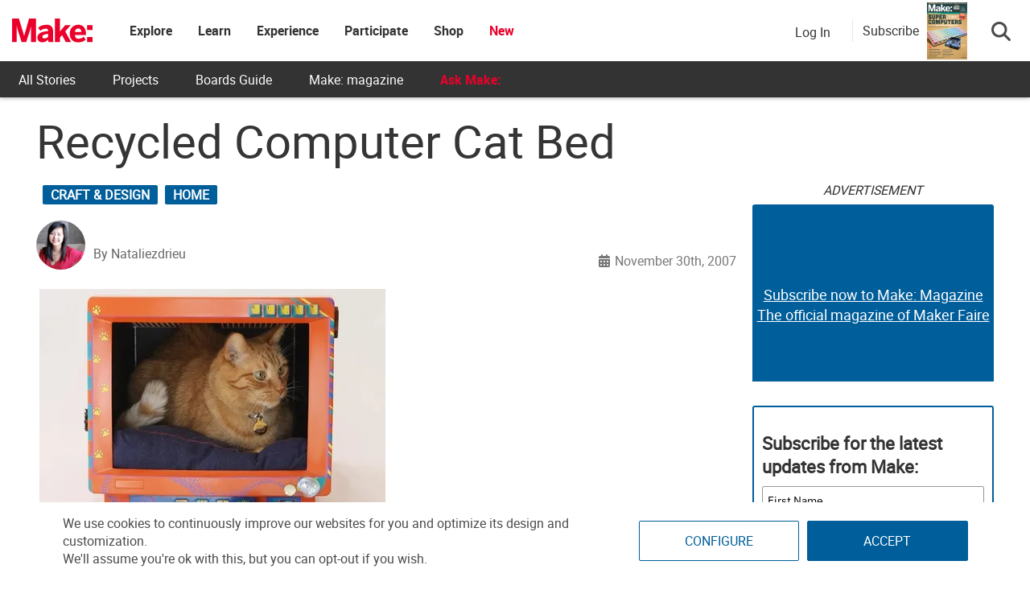

--- FILE ---
content_type: text/html; charset=utf-8
request_url: https://www.google.com/recaptcha/api2/aframe
body_size: 181
content:
<!DOCTYPE HTML><html><head><meta http-equiv="content-type" content="text/html; charset=UTF-8"></head><body><script nonce="6Fbl1fD5t0fc3v7Ob9HYCA">/** Anti-fraud and anti-abuse applications only. See google.com/recaptcha */ try{var clients={'sodar':'https://pagead2.googlesyndication.com/pagead/sodar?'};window.addEventListener("message",function(a){try{if(a.source===window.parent){var b=JSON.parse(a.data);var c=clients[b['id']];if(c){var d=document.createElement('img');d.src=c+b['params']+'&rc='+(localStorage.getItem("rc::a")?sessionStorage.getItem("rc::b"):"");window.document.body.appendChild(d);sessionStorage.setItem("rc::e",parseInt(sessionStorage.getItem("rc::e")||0)+1);localStorage.setItem("rc::h",'1769308181571');}}}catch(b){}});window.parent.postMessage("_grecaptcha_ready", "*");}catch(b){}</script></body></html>

--- FILE ---
content_type: text/javascript;charset=UTF-8
request_url: https://make.activehosted.com/f/embed.php?id=19
body_size: 9802
content:
window.cfields = [];
window._show_thank_you = function(id, message, trackcmp_url, email) {
    var form = document.getElementById('_form_' + id + '_'), thank_you = form.querySelector('._form-thank-you');
    form.querySelector('._form-content').style.display = 'none';
    thank_you.innerHTML = message;
    thank_you.style.display = 'block';
    const vgoAlias = typeof visitorGlobalObjectAlias === 'undefined' ? 'vgo' : visitorGlobalObjectAlias;
    var visitorObject = window[vgoAlias];
    if (email && typeof visitorObject !== 'undefined') {
        visitorObject('setEmail', email);
        visitorObject('update');
    } else if (typeof(trackcmp_url) != 'undefined' && trackcmp_url) {
        // Site tracking URL to use after inline form submission.
        _load_script(trackcmp_url);
    }
    if (typeof window._form_callback !== 'undefined') window._form_callback(id);
    thank_you.setAttribute('tabindex', '-1');
    thank_you.focus();
};
window._show_unsubscribe = function(id, message, trackcmp_url, email) {
    var form = document.getElementById('_form_' + id + '_'), unsub = form.querySelector('._form-thank-you');
    var branding = form.querySelector('._form-branding');
    if (branding) {
        branding.style.display = 'none';
    }
    form.querySelector('._form-content').style.display = 'none';
    unsub.style.display = 'block';
    form.insertAdjacentHTML('afterend', message)
    const vgoAlias = typeof visitorGlobalObjectAlias === 'undefined' ? 'vgo' : visitorGlobalObjectAlias;
    var visitorObject = window[vgoAlias];
    if (email && typeof visitorObject !== 'undefined') {
        visitorObject('setEmail', email);
        visitorObject('update');
    } else if (typeof(trackcmp_url) != 'undefined' && trackcmp_url) {
        // Site tracking URL to use after inline form submission.
        _load_script(trackcmp_url);
    }
    if (typeof window._form_callback !== 'undefined') window._form_callback(id);
};
window._show_error = function(id, message, html) {
    var form = document.getElementById('_form_' + id + '_'),
        err = document.createElement('div'),
        button = form.querySelector('button[type="submit"]'),
        old_error = form.querySelector('._form_error');
    if (old_error) old_error.parentNode.removeChild(old_error);
    err.innerHTML = message;
    err.className = '_error-inner _form_error _no_arrow';
    var wrapper = document.createElement('div');
    wrapper.className = '_form-inner _show_be_error';
    wrapper.appendChild(err);
    button.parentNode.insertBefore(wrapper, button);
    var submitButton = form.querySelector('[id^="_form"][id$="_submit"]');
    submitButton.disabled = false;
    submitButton.classList.remove('processing');
    if (html) {
        var div = document.createElement('div');
        div.className = '_error-html';
        div.innerHTML = html;
        err.appendChild(div);
    }
};
window._show_pc_confirmation = function(id, header, detail, show, email) {
    var form = document.getElementById('_form_' + id + '_'), pc_confirmation = form.querySelector('._form-pc-confirmation');
    if (pc_confirmation.style.display === 'none') {
        form.querySelector('._form-content').style.display = 'none';
        pc_confirmation.innerHTML = "<div class='_form-title'>" + header + "</div>" + "<p>" + detail + "</p>" +
        "<button class='_submit' id='hideButton'>Manage preferences</button>";
        pc_confirmation.style.display = 'block';
        var mp = document.querySelector('input[name="mp"]');
        mp.value = '0';
    } else {
        form.querySelector('._form-content').style.display = 'inline';
        pc_confirmation.style.display = 'none';
    }

    var hideButton = document.getElementById('hideButton');
    // Add event listener to the button
    hideButton.addEventListener('click', function() {
        var submitButton = document.querySelector('#_form_19_submit');
        submitButton.disabled = false;
        submitButton.classList.remove('processing');
        var mp = document.querySelector('input[name="mp"]');
        mp.value = '1';
        const cacheBuster = new URL(window.location.href);
        cacheBuster.searchParams.set('v', new Date().getTime());
        window.location.href = cacheBuster.toString();
    });

    const vgoAlias = typeof visitorGlobalObjectAlias === 'undefined' ? 'vgo' : visitorGlobalObjectAlias;
    var visitorObject = window[vgoAlias];
    if (email && typeof visitorObject !== 'undefined') {
        visitorObject('setEmail', email);
        visitorObject('update');
    } else if (typeof(trackcmp_url) != 'undefined' && trackcmp_url) {
        // Site tracking URL to use after inline form submission.
        _load_script(trackcmp_url);
    }
    if (typeof window._form_callback !== 'undefined') window._form_callback(id);
};
window._load_script = function(url, callback, isSubmit) {
    var head = document.querySelector('head'), script = document.createElement('script'), r = false;
    var submitButton = document.querySelector('#_form_19_submit');
    script.charset = 'utf-8';
    script.src = url;
    if (callback) {
        script.onload = script.onreadystatechange = function() {
            if (!r && (!this.readyState || this.readyState == 'complete')) {
                r = true;
                callback();
            }
        };
    }
    script.onerror = function() {
        if (isSubmit) {
            if (script.src.length > 10000) {
                _show_error("69757F812B82D", "Sorry, your submission failed. Please shorten your responses and try again.");
            } else {
                _show_error("69757F812B82D", "Sorry, your submission failed. Please try again.");
            }
            submitButton.disabled = false;
            submitButton.classList.remove('processing');
        }
    }

    head.appendChild(script);
};
(function() {
    var iti;
    if (window.location.search.search("excludeform") !== -1) return false;
    var getCookie = function(name) {
        var match = document.cookie.match(new RegExp('(^|; )' + name + '=([^;]+)'));
        return match ? match[2] : localStorage.getItem(name);
    }
    var setCookie = function(name, value) {
        var now = new Date();
        var time = now.getTime();
        var expireTime = time + 1000 * 60 * 60 * 24 * 365;
        now.setTime(expireTime);
        document.cookie = name + '=' + value + '; expires=' + now + ';path=/; Secure; SameSite=Lax;';
        localStorage.setItem(name, value);
    }
    var addEvent = function(element, event, func) {
        if (element.addEventListener) {
            element.addEventListener(event, func);
        } else {
            var oldFunc = element['on' + event];
            element['on' + event] = function() {
                oldFunc.apply(this, arguments);
                func.apply(this, arguments);
            };
        }
    }
    var _removed = false;
    var _form_output = '\<style\>@import url(https:\/\/fonts.bunny.net\/css?family=ibm-plex-sans:400,600);\<\/style\>\<style\>\n#_form_69757F812B82D_{font-size:14px;line-height:1.6;font-family:arial, helvetica, sans-serif;margin:0}._form_hide{display:none;visibility:hidden}._form_show{display:block;visibility:visible}#_form_69757F812B82D_._form-top{top:0}#_form_69757F812B82D_._form-bottom{bottom:0}#_form_69757F812B82D_._form-left{left:0}#_form_69757F812B82D_._form-right{right:0}#_form_69757F812B82D_ input[type=\"text\"],#_form_69757F812B82D_ input[type=\"tel\"],#_form_69757F812B82D_ input[type=\"date\"],#_form_69757F812B82D_ textarea{padding:6px;height:auto;border:#979797 1px solid;border-radius:4px;color:#000 !important;font-size:14px;-webkit-box-sizing:border-box;-moz-box-sizing:border-box;box-sizing:border-box}#_form_69757F812B82D_ textarea{resize:none}#_form_69757F812B82D_ ._submit{-webkit-appearance:none;cursor:pointer;font-family:arial, sans-serif;font-size:14px;text-align:center;background:#005E9A !important;border:0 !important;-moz-border-radius:4px !important;-webkit-border-radius:4px !important;border-radius:4px !important;color:#FFFFFF !important;padding:10px !important}#_form_69757F812B82D_ ._submit:disabled{cursor:not-allowed;opacity:0.4}#_form_69757F812B82D_ ._submit.processing{position:relative}#_form_69757F812B82D_ ._submit.processing::before{content:\"\";width:1em;height:1em;position:absolute;z-index:1;top:50%;left:50%;border:double 3px transparent;border-radius:50%;background-image:linear-gradient(#005E9A, #005E9A), conic-gradient(#005E9A, #FFFFFF);background-origin:border-box;background-clip:content-box, border-box;animation:1200ms ease 0s infinite normal none running _spin}#_form_69757F812B82D_ ._submit.processing::after{content:\"\";position:absolute;top:0;bottom:0;left:0;right:0}@keyframes _spin{0%{transform:translate(-50%, -50%) rotate(90deg)}100%{transform:translate(-50%, -50%) rotate(450deg)}}#_form_69757F812B82D_ ._close-icon{cursor:pointer;background-image:url(\"https:\/\/d226aj4ao1t61q.cloudfront.net\/esfkyjh1u_forms-close-dark.png\");background-repeat:no-repeat;background-size:14.2px 14.2px;position:absolute;display:block;top:11px;right:9px;overflow:hidden;width:16.2px;height:16.2px}#_form_69757F812B82D_ ._close-icon:before{position:relative}#_form_69757F812B82D_ ._form-body{margin-bottom:30px}#_form_69757F812B82D_ ._form-image-left{width:150px;float:left}#_form_69757F812B82D_ ._form-content-right{margin-left:164px}#_form_69757F812B82D_ ._form-branding{color:#fff;font-size:10px;clear:both;text-align:left;margin-top:30px;font-weight:100}#_form_69757F812B82D_ ._form-branding ._logo{display:block;width:130px;height:14px;margin-top:6px;background-image:url(\"https:\/\/d226aj4ao1t61q.cloudfront.net\/hh9ujqgv5_aclogo_li.png\");background-size:130px auto;background-repeat:no-repeat}#_form_69757F812B82D_ .form-sr-only{position:absolute;width:1px;height:1px;padding:0;margin:-1px;overflow:hidden;clip:rect(0, 0, 0, 0);border:0}#_form_69757F812B82D_ ._form-label,#_form_69757F812B82D_ ._form_element ._form-label{font-weight:bold;margin-bottom:5px;display:block}#_form_69757F812B82D_._dark ._form-branding{color:#333}#_form_69757F812B82D_._dark ._form-branding ._logo{background-image:url(\"https:\/\/d226aj4ao1t61q.cloudfront.net\/jftq2c8s_aclogo_dk.png\")}#_form_69757F812B82D_ ._form_element{position:relative;margin-bottom:10px;font-size:0;max-width:100%}#_form_69757F812B82D_ ._form_element *{font-size:14px}#_form_69757F812B82D_ ._form_element._clear{clear:both;width:100%;float:none}#_form_69757F812B82D_ ._form_element._clear:after{clear:left}#_form_69757F812B82D_ ._form_element input[type=\"text\"],#_form_69757F812B82D_ ._form_element input[type=\"date\"],#_form_69757F812B82D_ ._form_element select,#_form_69757F812B82D_ ._form_element textarea:not(.g-recaptcha-response){display:block;width:100%;-webkit-box-sizing:border-box;-moz-box-sizing:border-box;box-sizing:border-box;font-family:inherit}#_form_69757F812B82D_ ._field-wrapper{position:relative}#_form_69757F812B82D_ ._inline-style{float:left}#_form_69757F812B82D_ ._inline-style input[type=\"text\"]{width:150px}#_form_69757F812B82D_ ._inline-style:not(._clear){margin-right:20px}#_form_69757F812B82D_ ._form_element img._form-image{max-width:100%}#_form_69757F812B82D_ ._form_element ._form-fieldset{border:0;padding:0.01em 0 0 0;margin:0;min-width:0}#_form_69757F812B82D_ ._clear-element{clear:left}#_form_69757F812B82D_ ._full_width{width:100%}#_form_69757F812B82D_ ._form_full_field{display:block;width:100%;margin-bottom:10px}#_form_69757F812B82D_ input[type=\"text\"]._has_error,#_form_69757F812B82D_ textarea._has_error{border:#F37C7B 1px solid}#_form_69757F812B82D_ input[type=\"checkbox\"]._has_error{outline:#F37C7B 1px solid}#_form_69757F812B82D_ ._show_be_error{float:left}#_form_69757F812B82D_ ._error{display:block;position:absolute;font-size:14px;z-index:10000001}#_form_69757F812B82D_ ._error._above{padding-bottom:4px;bottom:39px;right:0}#_form_69757F812B82D_ ._error._below{padding-top:8px;top:100%;right:0}#_form_69757F812B82D_ ._error._above ._error-arrow{bottom:-4px;right:15px;border-left:8px solid transparent;border-right:8px solid transparent;border-top:8px solid #FFDDDD}#_form_69757F812B82D_ ._error._below ._error-arrow{top:0;right:15px;border-left:8px solid transparent;border-right:8px solid transparent;border-bottom:8px solid #FFDDDD}#_form_69757F812B82D_ ._error-inner{padding:12px 12px 12px 36px;background-color:#FFDDDD;background-image:url(\"data:image\/svg+xml,%3Csvg width=\'16\' height=\'16\' viewBox=\'0 0 16 16\' fill=\'none\' xmlns=\'http:\/\/www.w3.org\/2000\/svg\'%3E%3Cpath fill-rule=\'evenodd\' clip-rule=\'evenodd\' d=\'M16 8C16 12.4183 12.4183 16 8 16C3.58172 16 0 12.4183 0 8C0 3.58172 3.58172 0 8 0C12.4183 0 16 3.58172 16 8ZM9 3V9H7V3H9ZM9 13V11H7V13H9Z\' fill=\'%23CA0000\'\/%3E%3C\/svg%3E\");background-repeat:no-repeat;background-position:12px center;font-size:14px;font-family:arial, sans-serif;font-weight:600;line-height:16px;color:#000;text-align:center;text-decoration:none;-webkit-border-radius:4px;-moz-border-radius:4px;border-radius:4px;box-shadow:0 1px 4px rgba(31, 33, 41, 0.298295)}@media only screen and (max-width:319px){#_form_69757F812B82D_ ._error-inner{padding:7px 7px 7px 25px;font-size:12px;line-height:12px;background-position:4px center;max-width:100px;white-space:nowrap;overflow:hidden;text-overflow:ellipsis}}#_form_69757F812B82D_ ._error-inner._form_error{margin-bottom:5px;text-align:left}#_form_69757F812B82D_ ._button-wrapper ._error-inner._form_error{position:static}#_form_69757F812B82D_ ._error-inner._no_arrow{margin-bottom:10px}#_form_69757F812B82D_ ._error-arrow{position:absolute;width:0;height:0}#_form_69757F812B82D_ ._error-html{margin-bottom:10px}.pika-single{z-index:10000001 !important}#_form_69757F812B82D_ input[type=\"text\"].datetime_date{width:69%;display:inline}#_form_69757F812B82D_ select.datetime_time{width:29%;display:inline;height:32px}#_form_69757F812B82D_ input[type=\"date\"].datetime_date{width:69%;display:inline-flex}#_form_69757F812B82D_ input[type=\"time\"].datetime_time{width:29%;display:inline-flex}@media (min-width:320px) and (max-width:667px){::-webkit-scrollbar{display:none}#_form_69757F812B82D_{margin:0;width:100%;min-width:100%;max-width:100%;box-sizing:border-box}#_form_69757F812B82D_ *{-webkit-box-sizing:border-box;-moz-box-sizing:border-box;box-sizing:border-box;font-size:1em}#_form_69757F812B82D_ ._form-content{margin:0;width:100%}#_form_69757F812B82D_ ._form-inner{display:block;min-width:100%}#_form_69757F812B82D_ ._form-title,#_form_69757F812B82D_ ._inline-style{margin-top:0;margin-right:0;margin-left:0}#_form_69757F812B82D_ ._form-title{font-size:1.2em}#_form_69757F812B82D_ ._form_element{margin:0 0 20px;padding:0;width:100%}#_form_69757F812B82D_ ._form-element,#_form_69757F812B82D_ ._inline-style,#_form_69757F812B82D_ input[type=\"text\"],#_form_69757F812B82D_ label,#_form_69757F812B82D_ p,#_form_69757F812B82D_ textarea:not(.g-recaptcha-response){float:none;display:block;width:100%}#_form_69757F812B82D_ ._row._checkbox-radio label{display:inline}#_form_69757F812B82D_ ._row,#_form_69757F812B82D_ p,#_form_69757F812B82D_ label{margin-bottom:0.7em;width:100%}#_form_69757F812B82D_ ._row input[type=\"checkbox\"],#_form_69757F812B82D_ ._row input[type=\"radio\"]{margin:0 !important;vertical-align:middle !important}#_form_69757F812B82D_ ._row input[type=\"checkbox\"]+span label{display:inline}#_form_69757F812B82D_ ._row span label{margin:0 !important;width:initial !important;vertical-align:middle !important}#_form_69757F812B82D_ ._form-image{max-width:100%;height:auto !important}#_form_69757F812B82D_ input[type=\"text\"]{padding-left:10px;padding-right:10px;font-size:16px;line-height:1.3em;-webkit-appearance:none}#_form_69757F812B82D_ input[type=\"radio\"],#_form_69757F812B82D_ input[type=\"checkbox\"]{display:inline-block;width:1.3em;height:1.3em;font-size:1em;margin:0 0.3em 0 0;vertical-align:baseline}#_form_69757F812B82D_ button[type=\"submit\"]{padding:20px;font-size:1.5em}#_form_69757F812B82D_ ._inline-style{margin:20px 0 0 !important}#_form_69757F812B82D_ ._inline-style input[type=\"text\"]{width:100%}}#_form_69757F812B82D_ .sms_consent_checkbox{position:relative;width:100%;display:flex;align-items:flex-start;padding:20px 0}#_form_69757F812B82D_ .sms_consent_checkbox input[type=\"checkbox\"]{float:left;margin:5px 10px 10px 0}#_form_69757F812B82D_ .sms_consent_checkbox .sms_consent_message{display:inline;float:left;text-align:left;margin-bottom:10px;font-size:14px;color:#7D8799}#_form_69757F812B82D_ .sms_consent_checkbox .sms_consent_message.sms_consent_mini{width:90%}#_form_69757F812B82D_ .sms_consent_checkbox ._error._above{right:auto;bottom:0}#_form_69757F812B82D_ .sms_consent_checkbox ._error._above ._error-arrow{right:auto;left:5px}@media (min-width:320px) and (max-width:667px){#_form_69757F812B82D_ .sms_consent_checkbox ._error._above{top:-30px;left:0;bottom:auto}}#_form_69757F812B82D_ .field-required{color:#FF0000}#_form_69757F812B82D_{position:relative;text-align:left;margin:25px auto 0;padding:20px;-webkit-box-sizing:border-box;-moz-box-sizing:border-box;box-sizing:border-box;background:#FFFFFF !important;border:0;max-width:500px;-moz-border-radius:0px !important;-webkit-border-radius:0px !important;border-radius:0px !important;color:#000000}#_form_69757F812B82D_ ._show_be_error{min-width:100%}#_form_69757F812B82D_._inline-form,#_form_69757F812B82D_._inline-form ._form-content{font-family:\"IBM Plex Sans\", Helvetica, sans-serif}#_form_69757F812B82D_._inline-form ._row span:not(.field-required),#_form_69757F812B82D_._inline-form ._row label{font-family:\"IBM Plex Sans\", Helvetica, sans-serif;font-size:14px;font-weight:400;line-height:1.6em}#_form_69757F812B82D__inlineform input[type=\"text\"],#_form_69757F812B82D__inlineform input[type=\"date\"],#_form_69757F812B82D__inlineform input[type=\"tel\"],#_form_69757F812B82D__inlineform select,#_form_69757F812B82D__inlineform textarea:not(.g-recaptcha-response){font-family:\"IBM Plex Sans\", Helvetica, sans-serif;font-size:14px;font-weight:400;font-color:#000000;line-height:1.6em}#_form_69757F812B82D_._inline-form ._html-code *:not(h1, h2, h3, h4, h5, h6),#_form_69757F812B82D_._inline-form .sms_consent_message,#_form_69757F812B82D_._inline-form ._form-thank-you{font-family:\"IBM Plex Sans\", Helvetica, sans-serif}#_form_69757F812B82D_._inline-form ._form-label,#_form_69757F812B82D_._inline-form ._form-emailidentifier,#_form_69757F812B82D_._inline-form ._form-checkbox-option-label{font-family:\"IBM Plex Sans\", Helvetica, sans-serif;font-size:14px;font-weight:700;line-height:1.6em}#_form_69757F812B82D_._inline-form ._submit{margin-top:12px;font-family:\"IBM Plex Sans\", Helvetica, sans-serif}#_form_69757F812B82D_._inline-form ._html-code h1,#_form_69757F812B82D_._inline-form ._html-code h2,#_form_69757F812B82D_._inline-form ._html-code h3,#_form_69757F812B82D_._inline-form ._html-code h4,#_form_69757F812B82D_._inline-form ._html-code h5,#_form_69757F812B82D_._inline-form ._html-code h6,#_form_69757F812B82D_._inline-form ._form-title{font-size:22px;line-height:normal;font-weight:600;margin-bottom:0;display:block}#_form_69757F812B82D_._inline-form ._form-branding{font-family:\"IBM Plex Sans\", Helvetica, sans-serif;font-size:13px;font-weight:100;font-style:normal;text-decoration:none}#_form_69757F812B82D_:before,#_form_69757F812B82D_:after{content:\" \";display:table}#_form_69757F812B82D_:after{clear:both}#_form_69757F812B82D_._inline-style{width:auto;display:inline-block}#_form_69757F812B82D_._inline-style input[type=\"text\"],#_form_69757F812B82D_._inline-style input[type=\"date\"]{padding:10px 12px}#_form_69757F812B82D_._inline-style button._inline-style{position:relative;top:27px}#_form_69757F812B82D_._inline-style p{margin:0}#_form_69757F812B82D_._inline-style ._button-wrapper{position:relative;margin:16px 12.5px 0 20px}#_form_69757F812B82D_._inline-style ._button-wrapper:not(._clear){margin:0}#_form_69757F812B82D_ ._form-thank-you{position:relative;left:0;right:0;text-align:center;font-size:18px}#_form_69757F812B82D_ ._form-pc-confirmation ._submit{margin-top:16px}@media (min-width:320px) and (max-width:667px){#_form_69757F812B82D_._inline-form._inline-style ._inline-style._button-wrapper{margin-top:20px !important;margin-left:0 !important}}#_form_69757F812B82D_ .iti{width:100%}#_form_69757F812B82D_ .iti.iti--allow-dropdown.iti--separate-dial-code{width:100%}#_form_69757F812B82D_ .iti input{width:100%;border:#979797 1px solid;border-radius:4px}#_form_69757F812B82D_ .iti--separate-dial-code .iti__selected-flag{background-color:#FFFFFF;border-radius:4px}#_form_69757F812B82D_ .iti--separate-dial-code .iti__selected-flag:hover{background-color:rgba(0, 0, 0, 0.05)}#_form_69757F812B82D_ .iti__country-list{border-radius:4px;margin-top:4px;min-width:460px}#_form_69757F812B82D_ .iti__country-list--dropup{margin-bottom:4px}#_form_69757F812B82D_ .phone-error-hidden{display:none}#_form_69757F812B82D_ .phone-error{color:#E40E49}#_form_69757F812B82D_ .phone-input-error{border:1px solid #E40E49 !important}#_form_69757F812B82D_._inline-form ._form-content ._form-list-subscriptions-field fieldset{margin:0;margin-bottom:1.1428571429em;border:none;padding:0}#_form_69757F812B82D_._inline-form ._form-content ._form-list-subscriptions-field fieldset:last-child{margin-bottom:0}#_form_69757F812B82D_._inline-form ._form-content ._form-list-subscriptions-field legend{margin-bottom:1.1428571429em}#_form_69757F812B82D_._inline-form ._form-content ._form-list-subscriptions-field label{display:flex;align-items:flex-start;justify-content:flex-start;margin-bottom:0.8571428571em}#_form_69757F812B82D_._inline-form ._form-content ._form-list-subscriptions-field label:last-child{margin-bottom:0}#_form_69757F812B82D_._inline-form ._form-content ._form-list-subscriptions-field input{margin:0;margin-right:8px}#_form_69757F812B82D_._inline-form ._form-content ._form-list-subscriptions-field ._form-checkbox-option-label{display:block;font-weight:400;margin-top:-4px}#_form_69757F812B82D_._inline-form ._form-content ._form-list-subscriptions-field ._form-checkbox-option-label-with-description{display:block;font-weight:700;margin-top:-4px}#_form_69757F812B82D_._inline-form ._form-content ._form-list-subscriptions-field ._form-checkbox-option-description{margin:0;font-size:0.8571428571em}#_form_69757F812B82D_._inline-form ._form-content ._form-list-subscriptions-field ._form-subscriptions-unsubscribe-all-description{line-height:normal;margin-top:-2px}\n#_form_69757F812B82D_._form_19{width:100%;margin:0px auto;border:solid 2px #005E9A !important;padding:10px;border-radius:3px !important}#_form_69757F812B82D_._form_19 label{display:none !important}#_form_69757F812B82D_._form_19 ._submit{font-family:\"Roboto\" !important;height:auto;width:100%;border-radius:2px !important}#_form_69757F812B82D_ ._x64850881 ._form-title{font-family:Roboto;color:#333}#_form_69757F812B82D_._form_19 input{border-radius:2px !important}\<\/style\>\n\<form method=\"POST\" action=\"https://make.activehosted.com\/proc.php\" id=\"_form_69757F812B82D_\" class=\"_form _form_19 _inline-form  _dark\" novalidate data-styles-version=\"5\"\>\n    \<input type=\"hidden\" name=\"u\" value=\"69757F812B82D\" \/\>\n    \<input type=\"hidden\" name=\"f\" value=\"19\" \/\>\n    \<input type=\"hidden\" name=\"s\" \/\>\n    \<input type=\"hidden\" name=\"c\" value=\"0\" \/\>\n    \<input type=\"hidden\" name=\"m\" value=\"0\" \/\>\n    \<input type=\"hidden\" name=\"act\" value=\"sub\" \/\>\n    \<input type=\"hidden\" name=\"v\" value=\"2\" \/\>\n    \<input type=\"hidden\" name=\"or\" value=\"a8839feb-20ec-47b7-93f9-3f0928040f2e\" \/\>\n    \<div class=\"_form-content\"\>\n                            \<div class=\"_form_element _x64850881 _full_width _clear\" \>\n                            \<h2 class=\"_form-title\"\>Subscribe for the latest updates from Make:\<\/h2\>\n                    \<\/div\>\n                            \<div class=\"_form_element _x40558745 _full_width \" \>\n                            \<label for=\"firstname\" class=\"_form-label\"\>\n                                            First Name                                    \<\/label\>\n                \<div class=\"_field-wrapper\"\>\n                    \<input type=\"text\" id=\"firstname\" name=\"firstname\" placeholder=\"First Name\" \/\>\n                \<\/div\>\n                    \<\/div\>\n                            \<div class=\"_form_element _x86218699 _full_width \" \>\n                            \<label for=\"lastname\" class=\"_form-label\"\>\n                                            Last Name                                    \<\/label\>\n                \<div class=\"_field-wrapper\"\>\n                    \<input type=\"text\" id=\"lastname\" name=\"lastname\" placeholder=\"Last Name\" \/\>\n                \<\/div\>\n                    \<\/div\>\n                            \<div class=\"_form_element _x00631129 _full_width \" \>\n                            \<label for=\"email\" class=\"_form-label\"\>\n                                            Email\<span class=\"field-required\"\>*\<\/span\>                                    \<\/label\>\n                \<div class=\"_field-wrapper\"\>\n                    \<input type=\"text\" id=\"email\" name=\"email\" placeholder=\"Email\" required\/\>\n                \<\/div\>\n                    \<\/div\>\n            \n                                    \<div class=\"_button-wrapper _full_width\"\>\n                \<button id=\"_form_19_submit\" class=\"_submit\" type=\"submit\"\>Submit\<\/button\>\n            \<\/div\>\n                \<div class=\"_clear-element\"\>\<\/div\>\n    \<\/div\>\n    \<div class=\"_form-thank-you\" style=\"display:none;\"\>\<\/div\>\n    \<\/form\>\n';
            var _form_element = null, _form_elements = document.querySelectorAll('._form_19');
        for (var fe = 0; fe < _form_elements.length; fe++) {
            _form_element = _form_elements[fe];
            if (_form_element.innerHTML.trim() === '') break;
            _form_element = null;
        }
        if (!_form_element) {
            _form_element = document.createElement('div');
            if (!document.body) { document.firstChild.appendChild(document.createElement('body')); }
            document.body.appendChild(_form_element);
        }
        _form_element.innerHTML = _form_output;
        var form_to_submit = document.getElementById('_form_69757F812B82D_');
    var allInputs = form_to_submit.querySelectorAll('input, select, textarea'), tooltips = [], submitted = false;

    var getUrlParam = function(name) {
        if (name.toLowerCase() !== 'email') {
            var params = new URLSearchParams(window.location.search);
            return params.get(name) || false;
        }
        // email is a special case because a plus is valid in the email address
        var qString = window.location.search;
        if (!qString) {
            return false;
        }
        var parameters = qString.substr(1).split('&');
        for (var i = 0; i < parameters.length; i++) {
            var parameter = parameters[i].split('=');
            if (parameter[0].toLowerCase() === 'email') {
                return parameter[1] === undefined ? true : decodeURIComponent(parameter[1]);
            }
        }
        return false;
    };

    var acctDateFormat = "%m/%d/%Y";
    var getNormalizedDate = function(date, acctFormat) {
        var decodedDate = decodeURIComponent(date);
        if (acctFormat && acctFormat.match(/(%d|%e).*%m/gi) !== null) {
            return decodedDate.replace(/(\d{2}).*(\d{2}).*(\d{4})/g, '$3-$2-$1');
        } else if (Date.parse(decodedDate)) {
            var dateObj = new Date(decodedDate);
            var year = dateObj.getFullYear();
            var month = dateObj.getMonth() + 1;
            var day = dateObj.getDate();
            return `${year}-${month < 10 ? `0${month}` : month}-${day < 10 ? `0${day}` : day}`;
        }
        return false;
    };

    var getNormalizedTime = function(time) {
        var hour, minutes;
        var decodedTime = decodeURIComponent(time);
        var timeParts = Array.from(decodedTime.matchAll(/(\d{1,2}):(\d{1,2})\W*([AaPp][Mm])?/gm))[0];
        if (timeParts[3]) { // 12 hour format
            var isPM = timeParts[3].toLowerCase() === 'pm';
            if (isPM) {
                hour = parseInt(timeParts[1]) === 12 ? '12' : `${parseInt(timeParts[1]) + 12}`;
            } else {
                hour = parseInt(timeParts[1]) === 12 ? '0' : timeParts[1];
            }
        } else { // 24 hour format
            hour = timeParts[1];
        }
        var normalizedHour = parseInt(hour) < 10 ? `0${parseInt(hour)}` : hour;
        var minutes = timeParts[2];
        return `${normalizedHour}:${minutes}`;
    };

    for (var i = 0; i < allInputs.length; i++) {
        var regexStr = "field\\[(\\d+)\\]";
        var results = new RegExp(regexStr).exec(allInputs[i].name);
        if (results != undefined) {
            allInputs[i].dataset.name = allInputs[i].name.match(/\[time\]$/)
                ? `${window.cfields[results[1]]}_time`
                : window.cfields[results[1]];
        } else {
            allInputs[i].dataset.name = allInputs[i].name;
        }
        var fieldVal = getUrlParam(allInputs[i].dataset.name);

        if (fieldVal) {
            if (allInputs[i].dataset.autofill === "false") {
                continue;
            }
            if (allInputs[i].type == "radio" || allInputs[i].type == "checkbox") {
                if (allInputs[i].value == fieldVal) {
                    allInputs[i].checked = true;
                }
            } else if (allInputs[i].type == "date") {
                allInputs[i].value = getNormalizedDate(fieldVal, acctDateFormat);
            } else if (allInputs[i].type == "time") {
                allInputs[i].value = getNormalizedTime(fieldVal);
            } else {
                allInputs[i].value = fieldVal;
            }
        }
    }

    var remove_tooltips = function() {
        for (var i = 0; i < tooltips.length; i++) {
            tooltips[i].tip.parentNode.removeChild(tooltips[i].tip);
        }
        tooltips = [];
    };
    var remove_tooltip = function(elem) {
        for (var i = 0; i < tooltips.length; i++) {
            if (tooltips[i].elem === elem) {
                tooltips[i].tip.parentNode.removeChild(tooltips[i].tip);
                tooltips.splice(i, 1);
                return;
            }
        }
    };
    var create_tooltip = function(elem, text) {
        var tooltip = document.createElement('div'),
            arrow = document.createElement('div'),
            inner = document.createElement('div'), new_tooltip = {};
        tooltip.id = `${elem.id}-error`;
        tooltip.setAttribute('role', 'alert')
        if (elem.type != 'radio' && (elem.type != 'checkbox' || elem.name === 'sms_consent')) {
            tooltip.className = '_error';
            arrow.className = '_error-arrow';
            inner.className = '_error-inner';
            inner.innerHTML = text;
            tooltip.appendChild(arrow);
            tooltip.appendChild(inner);
            elem.parentNode.appendChild(tooltip);
        } else {
            tooltip.className = '_error-inner _no_arrow';
            tooltip.innerHTML = text;
            elem.parentNode.insertBefore(tooltip, elem);
            new_tooltip.no_arrow = true;
        }
        new_tooltip.tip = tooltip;
        new_tooltip.elem = elem;
        tooltips.push(new_tooltip);
        return new_tooltip;
    };
    var resize_tooltip = function(tooltip) {
        var rect = tooltip.elem.getBoundingClientRect();
        var doc = document.documentElement,
            scrollPosition = rect.top - ((window.pageYOffset || doc.scrollTop)  - (doc.clientTop || 0));
        if (scrollPosition < 40) {
            tooltip.tip.className = tooltip.tip.className.replace(/ ?(_above|_below) ?/g, '') + ' _below';
        } else {
            tooltip.tip.className = tooltip.tip.className.replace(/ ?(_above|_below) ?/g, '') + ' _above';
        }
    };
    var resize_tooltips = function() {
        if (_removed) return;
        for (var i = 0; i < tooltips.length; i++) {
            if (!tooltips[i].no_arrow) resize_tooltip(tooltips[i]);
        }
    };
    var validate_field = function(elem, remove) {
        var tooltip = null, value = elem.value, no_error = true;
        remove ? remove_tooltip(elem) : false;
        elem.removeAttribute('aria-invalid');
        elem.removeAttribute('aria-describedby');
        if (elem.type != 'checkbox') elem.className = elem.className.replace(/ ?_has_error ?/g, '');
        if (elem.getAttribute('required') !== null) {
            if (elem.type == 'radio' || (elem.type == 'checkbox' && /any/.test(elem.className))) {
                var elems = form_to_submit.elements[elem.name];
                if (!(elems instanceof NodeList || elems instanceof HTMLCollection) || elems.length <= 1) {
                    no_error = elem.checked;
                }
                else {
                    no_error = false;
                    for (var i = 0; i < elems.length; i++) {
                        if (elems[i].checked) no_error = true;
                    }
                }
                if (!no_error) {
                    tooltip = create_tooltip(elem, "Please select an option.");
                }
            } else if (elem.type =='checkbox') {
                var elems = form_to_submit.elements[elem.name], found = false, err = [];
                no_error = true;
                for (var i = 0; i < elems.length; i++) {
                    if (elems[i].getAttribute('required') === null) continue;
                    if (!found && elems[i] !== elem) return true;
                    found = true;
                    elems[i].className = elems[i].className.replace(/ ?_has_error ?/g, '');
                    if (!elems[i].checked) {
                        no_error = false;
                        elems[i].className = elems[i].className + ' _has_error';
                        err.push("Checking %s is required".replace("%s", elems[i].value));
                    }
                }
                if (!no_error) {
                    tooltip = create_tooltip(elem, err.join('<br/>'));
                }
            } else if (elem.tagName == 'SELECT') {
                var selected = true;
                if (elem.multiple) {
                    selected = false;
                    for (var i = 0; i < elem.options.length; i++) {
                        if (elem.options[i].selected) {
                            selected = true;
                            break;
                        }
                    }
                } else {
                    for (var i = 0; i < elem.options.length; i++) {
                        if (elem.options[i].selected
                            && (!elem.options[i].value
                            || (elem.options[i].value.match(/\n/g)))
                        ) {
                            selected = false;
                        }
                    }
                }
                if (!selected) {
                    elem.className = elem.className + ' _has_error';
                    no_error = false;
                    tooltip = create_tooltip(elem, "Please select an option.");
                }
            } else if (value === undefined || value === null || value === '') {
                elem.className = elem.className + ' _has_error';
                no_error = false;
                tooltip = create_tooltip(elem, "This field is required.");
            }
        }
        if (no_error && elem.name == 'email') {
            if (!value.match(/^[\+_a-z0-9-'&=]+(\.[\+_a-z0-9-']+)*@[a-z0-9-]+(\.[a-z0-9-]+)*(\.[a-z]{2,})$/i)) {
                elem.className = elem.className + ' _has_error';
                no_error = false;
                tooltip = create_tooltip(elem, "Enter a valid email address.");
            }
        }
        if (no_error && (elem.id == 'phone')) {
            if (elem.value.trim() && typeof iti != 'undefined' && !iti.isValidNumber()) {
                elem.className = elem.className + ' _has_error';
                no_error = false;
                tooltip = create_tooltip(elem, "Enter a valid phone number.");
            }
        }
        if (no_error && /date_field/.test(elem.className)) {
            if (!value.match(/^\d\d\d\d-\d\d-\d\d$/)) {
                elem.className = elem.className + ' _has_error';
                no_error = false;
                tooltip = create_tooltip(elem, "Enter a valid date.");
            }
        }

        if (no_error && elem.name === 'sms_consent') {
            const phoneInput = document.getElementById('phone');
            const consentRequired = phoneInput.attributes.required || phoneInput.value.length > 0;
            const showError =  (consentRequired || !!elem.attributes.required) && !elem.checked;
            if (showError) {
                elem.className = elem.className + ' _has_error';
                no_error = false;
                tooltip = create_tooltip(elem, "Please check this box to continue");
            } else {
                elem.className = elem.className.replace(/ ?_has_error ?/g, '');
            }
        }
        tooltip ? resize_tooltip(tooltip) : false;
        if (!no_error && elem.hasAttribute('id')) {
            elem.setAttribute('aria-invalid', 'true');
            elem.setAttribute('aria-describedby', `${elem.id}-error`);
        }
        return no_error;
    };
    var needs_validate = function(el) {
        if(el.getAttribute('required') !== null){
            return true;
        }
        if((el.name === 'email' || el.id === 'phone' || el.id === 'sms_consent') && el.value !== ""){
            return true;
        }

        return false;
    };
    var validate_form = function(e) {
        var err = form_to_submit.querySelector('._form_error'), no_error = true;
        if (!submitted) {
            submitted = true;
            for (var i = 0, len = allInputs.length; i < len; i++) {
                var input = allInputs[i];
                if (needs_validate(input)) {
                    if (input.type == 'text' || input.type == 'number' || input.type == 'time' || input.type == 'tel') {
                        addEvent(input, 'blur', function() {
                            this.value = this.value.trim();
                            validate_field(this, true);
                        });
                        addEvent(input, 'input', function() {
                            validate_field(this, true);
                        });
                    } else if (input.type == 'radio' || input.type == 'checkbox') {
                        (function(el) {
                            function getElementsArray(name){
                                const value =  form_to_submit.elements[name];
                                if (Array.isArray(value)){
                                    return value;
                                }
                                return [value];
                            }
                            var radios = getElementsArray(el.name);
                            for (var i = 0; i < radios.length; i++) {
                                addEvent(radios[i], 'change', function() {
                                    validate_field(el, true);
                                });
                            }
                        })(input);
                    } else if (input.tagName == 'SELECT') {
                        addEvent(input, 'change', function() {
                            validate_field(this, true);
                        });
                    } else if (input.type == 'textarea'){
                        addEvent(input, 'input', function() {
                            validate_field(this, true);
                        });
                    }
                }
            }
        }
        remove_tooltips();
        for (var i = 0, len = allInputs.length; i < len; i++) {
            var elem = allInputs[i];
            if (needs_validate(elem)) {
                if (elem.tagName.toLowerCase() !== "select") {
                    elem.value = elem.value.trim();
                }
                validate_field(elem) ? true : no_error = false;
            }
        }
        if (!no_error && e) {
            e.preventDefault();
        }
        if (!no_error) {
            const firstFocusableError = form_to_submit.querySelector('._has_error:not([disabled])');
            if (firstFocusableError && typeof firstFocusableError.focus === 'function') {
                firstFocusableError.focus();
            }
        }
        resize_tooltips();
        return no_error;
    };
    addEvent(window, 'resize', resize_tooltips);
    addEvent(window, 'scroll', resize_tooltips);

    var _form_serialize = function(form){if(!form||form.nodeName!=="FORM"){return }var i,j,q=[];for(i=0;i<form.elements.length;i++){if(form.elements[i].name===""){continue}switch(form.elements[i].nodeName){case"INPUT":switch(form.elements[i].type){case"tel":q.push(form.elements[i].name+"="+encodeURIComponent(form.elements[i].previousSibling.querySelector('div.iti__selected-dial-code').innerText)+encodeURIComponent(" ")+encodeURIComponent(form.elements[i].value));break;case"text":case"number":case"date":case"time":case"hidden":case"password":case"button":case"reset":case"submit":q.push(form.elements[i].name+"="+encodeURIComponent(form.elements[i].value));break;case"checkbox":case"radio":if(form.elements[i].checked){q.push(form.elements[i].name+"="+encodeURIComponent(form.elements[i].value))}break;case"file":break}break;case"TEXTAREA":q.push(form.elements[i].name+"="+encodeURIComponent(form.elements[i].value));break;case"SELECT":switch(form.elements[i].type){case"select-one":q.push(form.elements[i].name+"="+encodeURIComponent(form.elements[i].value));break;case"select-multiple":for(j=0;j<form.elements[i].options.length;j++){if(form.elements[i].options[j].selected){q.push(form.elements[i].name+"="+encodeURIComponent(form.elements[i].options[j].value))}}break}break;case"BUTTON":switch(form.elements[i].type){case"reset":case"submit":case"button":q.push(form.elements[i].name+"="+encodeURIComponent(form.elements[i].value));break}break}}return q.join("&")};

    const formSupportsPost = false;
    var form_submit = function(e) {

        e.preventDefault();
        if (validate_form()) {
            if(form_to_submit.querySelector('input[name="phone"]') && typeof iti != 'undefined') {
                form_to_submit.querySelector('input[name="phone"]').value = iti.getNumber();
            }
            // use this trick to get the submit button & disable it using plain javascript
            var submitButton = e.target.querySelector('#_form_19_submit');
            submitButton.disabled = true;
            submitButton.classList.add('processing');
                    var serialized = _form_serialize(document.getElementById('_form_69757F812B82D_')).replace(/%0A/g, '\\n');
            var err = form_to_submit.querySelector('._form_error');
            err ? err.parentNode.removeChild(err) : false;
            async function submitForm() {
                var formData = new FormData();
                const searchParams = new URLSearchParams(serialized);
                searchParams.forEach((value, key) => {
                    if (key !== 'hideButton') {
                        formData.append(key, value);
                    }
                });
                let request = {
                    headers: {
                        "Accept": "application/json"
                    },
                    body: formData,
                    method: "POST"
                };

                let pageUrlParams = new URLSearchParams(window.location.search);
                if (pageUrlParams.has('t')) {
                    request.headers.Authorization = 'Bearer ' + pageUrlParams.get('t');
                }
                const response = await fetch('https://make.activehosted.com/proc.php?jsonp=true', request);

                return response.json();
            }
            if (formSupportsPost) {
                submitForm().then((data) => {
                    eval(data.js);
                }).catch(() => {
                    _show_error("69757F812B82D", "Sorry, your submission failed. Please try again.");
                });
            } else {
                _load_script('https://make.activehosted.com/proc.php?' + serialized + '&jsonp=true', null, true);
            }
        }
        return false;
    };
    addEvent(form_to_submit, 'submit', form_submit);
})();


--- FILE ---
content_type: application/javascript; charset=utf-8
request_url: https://fundingchoicesmessages.google.com/f/AGSKWxUyYWCa092l2mhCiTEVoUKDZcg6_sGWkfG2k2brstXCgSQqJ4U1pnNtbd061NWpRAJ3JvLaqg6Jxb7lBAmYPwO0wjTS-O8Zob_0Z7sABxucTTbQGE_mD7B-YjB-lEEHEovkI7een3odsXU-Ho-Oyv5CAG-apj_8TWphe0z3g9riC3uzwHJL1Z4z3nZO/_/ad41_/beacon/ads?/advertisement_/callAdserver?/advertisingbanner1.
body_size: -1290
content:
window['f89df944-f16a-4b10-874d-36f870e5b411'] = true;

--- FILE ---
content_type: application/javascript
request_url: https://prism.app-us1.com/?a=1000801328&u=https%3A%2F%2Fmakezine.com%2Farticle%2Fcraft%2Frecycled_computer_cat_bed%2F
body_size: 126
content:
window.visitorGlobalObject=window.visitorGlobalObject||window.prismGlobalObject;window.visitorGlobalObject.setVisitorId('d275927b-af67-4e08-9d7f-b69ce49b47b9', '1000801328');window.visitorGlobalObject.setWhitelistedServices('tracking', '1000801328');